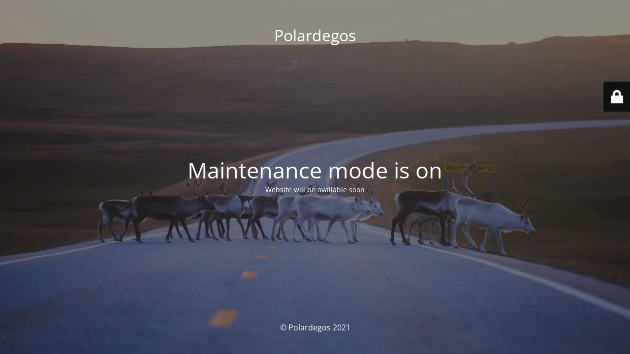

--- FILE ---
content_type: text/html; charset=UTF-8
request_url: https://polardegos.no/kunesdagan-i-media/instagram/
body_size: 1694
content:
<!DOCTYPE html>
<html lang="nb-NO">
<head>
	<meta charset="UTF-8" />
	<title>Website is under construction</title>		<meta name="viewport" content="width=device-width, maximum-scale=1, initial-scale=1, minimum-scale=1">
	<meta name="description" content="Musikere og artister fra Finnmark"/>
	<meta http-equiv="X-UA-Compatible" content="" />
	<meta property="og:site_name" content="Polardegos - Musikere og artister fra Finnmark"/>
	<meta property="og:title" content="Website is under construction"/>
	<meta property="og:type" content="Maintenance"/>
	<meta property="og:url" content="https://polardegos.no"/>
	<meta property="og:description" content="Website will be available soon"/>
		<link rel="profile" href="http://gmpg.org/xfn/11" />
	<link rel="pingback" href="https://polardegos.no/xmlrpc.php" />
	<link rel='stylesheet' id='mtnc-style-css' href='https://polardegos.no/wp-content/plugins/maintenance/load/css/style.css?ver=1753977125' type='text/css' media='all' />
<link rel='stylesheet' id='mtnc-fonts-css' href='https://polardegos.no/wp-content/plugins/maintenance/load/css/fonts.css?ver=1753977125' type='text/css' media='all' />
<style type="text/css">body {background-color: #111111}.preloader {background-color: #111111}body {font-family: Open Sans; }.site-title, .preloader i, .login-form, .login-form a.lost-pass, .btn-open-login-form, .site-content, .user-content-wrapper, .user-content, footer, .maintenance a{color: #ffffff;} a.close-user-content, #mailchimp-box form input[type="submit"], .login-form input#submit.button  {border-color:#ffffff} input[type="submit"]:hover{background-color:#ffffff} input:-webkit-autofill, input:-webkit-autofill:focus{-webkit-text-fill-color:#ffffff} body &gt; .login-form-container{background-color:#111111}.btn-open-login-form{background-color:#111111}input:-webkit-autofill, input:-webkit-autofill:focus{-webkit-box-shadow:0 0 0 50px #111111 inset}input[type='submit']:hover{color:#111111} #custom-subscribe #submit-subscribe:before{background-color:#111111} </style>    
    <!--[if IE]><script type="text/javascript" src="https://polardegos.no/wp-content/plugins/maintenance/load/js/jquery.backstretch.min.js"></script><![endif]--><link rel="stylesheet" href="https://fonts.bunny.net/css?family=Open%20Sans:300,300italic,regular,italic,600,600italic,700,700italic,800,800italic:300"></head>

<body class="maintenance ">

<div class="main-container">
	<div class="preloader"><i class="fi-widget" aria-hidden="true"></i></div>	<div id="wrapper">
		<div class="center logotype">
			<header>
				<div class="logo-box istext" rel="home"><h1 class="site-title">Polardegos</h1></div>			</header>
		</div>
		<div id="content" class="site-content">
			<div class="center">
                <h2 class="heading font-center" style="font-weight:300;font-style:normal">Maintenance mode is on</h2><div class="description" style="font-weight:300;font-style:normal"><p>Website will be available soon</p>
</div>			</div>
		</div>
	</div> <!-- end wrapper -->
	<footer>
		<div class="center">
			<div style="font-weight:300;font-style:normal">© Polardegos 2021</div>		</div>
	</footer>
					<picture class="bg-img">
						<img class="skip-lazy" src="https://polardegos.no/wp-content/uploads/2019/07/iStock-912318562.jpg">
		</picture>
	</div>

	<div class="login-form-container">
		<input type="hidden" id="mtnc_login_check" name="mtnc_login_check" value="05e754a7e9" /><input type="hidden" name="_wp_http_referer" value="/kunesdagan-i-media/instagram/" /><form id="login-form" class="login-form" method="post"><label>User Login</label><span class="login-error"></span><span class="licon user-icon"><input type="text" name="log" id="log" value="" size="20" class="input username" placeholder="Username" /></span><span class="picon pass-icon"><input type="password" name="pwd" id="login_password" value="" size="20" class="input password" placeholder="Password" /></span><a class="lost-pass" href="https://polardegos.no/wp-login.php?action=lostpassword">Lost Password</a><input type="submit" class="button" name="submit" id="submit" value="Login" /><input type="hidden" name="is_custom_login" value="1" /><input type="hidden" id="mtnc_login_check" name="mtnc_login_check" value="05e754a7e9" /><input type="hidden" name="_wp_http_referer" value="/kunesdagan-i-media/instagram/" /></form>		    <div id="btn-open-login-form" class="btn-open-login-form">
        <i class="fi-lock"></i>

    </div>
    <div id="btn-sound" class="btn-open-login-form sound">
        <i id="value_botton" class="fa fa-volume-off" aria-hidden="true"></i>
    </div>
    	</div>
<!--[if lte IE 10]>
<script type="text/javascript" src="https://polardegos.no/wp-includes/js/jquery/jquery.min.js?ver=1" id="jquery_ie-js"></script>
<![endif]-->
<!--[if !IE]><!--><script type="text/javascript" src="https://polardegos.no/wp-includes/js/jquery/jquery.min.js?ver=3.7.1" id="jquery-core-js"></script>
<script type="text/javascript" src="https://polardegos.no/wp-includes/js/jquery/jquery-migrate.min.js?ver=3.4.1" id="jquery-migrate-js"></script>
<!--<![endif]--><script type="text/javascript" id="_frontend-js-extra">
/* <![CDATA[ */
var mtnc_front_options = {"body_bg":"https:\/\/polardegos.no\/wp-content\/uploads\/2019\/07\/iStock-912318562.jpg","gallery_array":[],"blur_intensity":"5","font_link":["Open Sans:300,300italic,regular,italic,600,600italic,700,700italic,800,800italic:300"]};
/* ]]> */
</script>
<script type="text/javascript" src="https://polardegos.no/wp-content/plugins/maintenance/load/js/jquery.frontend.js?ver=1753977125" id="_frontend-js"></script>

</body>
</html>
